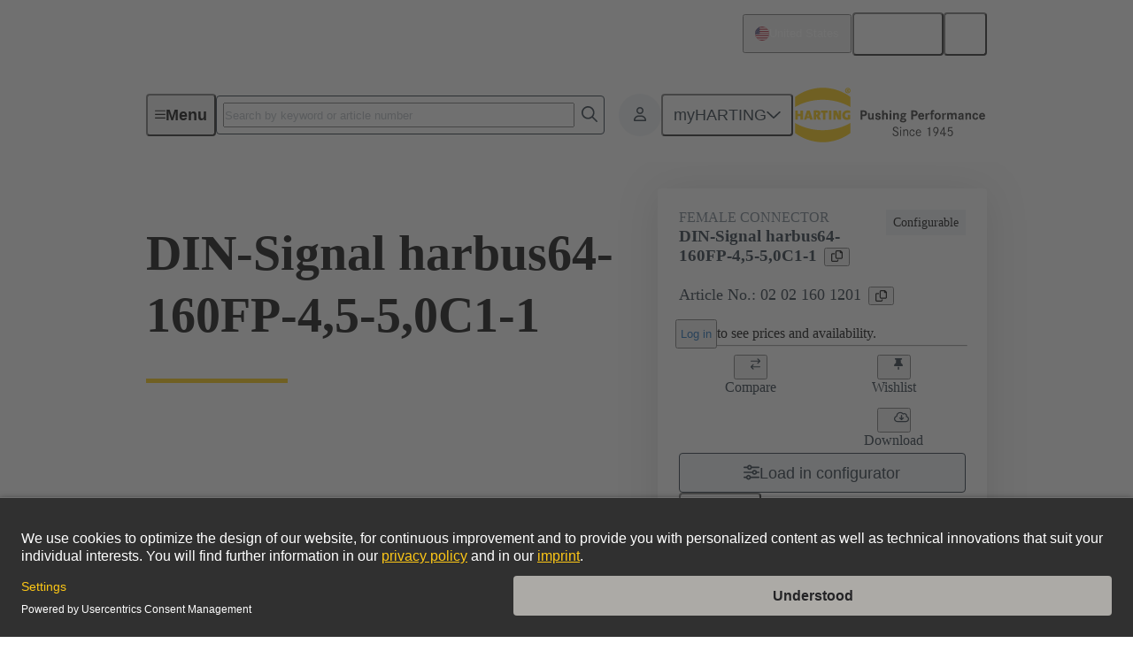

--- FILE ---
content_type: text/javascript; charset=utf-8
request_url: https://www.harting.com/chunk-BE4DH3R6.js
body_size: -959
content:
import{h as m,m as p,z as c}from"./chunk-I2J76KS3.js";import{d as f}from"./chunk-2NBD3657.js";import{ca as s,nb as r,wb as a}from"./chunk-UQ4HAWPH.js";var g="special-price-inquiry";var l="renew";var n=class t{constructor(e){this.configService=e}transform(e){if(e)return`${this.configService.getRequired("CANTO_CLOUDFRONT_BASE_URL")}/image/${this.configService.getRequired("CANTO_ACCOUNT_ID")}/image_${e.fields.cantoAsset.id}/-FWEBP`}static{this.\u0275fac=function(i){return new(i||t)(r(f,16))}}static{this.\u0275pipe=a({name:"cmsCantoAssetToImageSrc",type:t,pure:!0})}static{this.\u0275prov=s({token:t,factory:t.\u0275fac,providedIn:"root"})}};var d=class t{constructor(e){this.cmsCantoAssetToImageSrcPipe=e}transform(e,i){if(e){let o=this.cmsCantoAssetToImageSrcPipe.transform(e);if(o)return i!=null&&i<e.fields.cantoAsset.width&&(o+="-S"+i),{src:o,alt:e.fields.altText??e.fields.title??e.fields.cantoAsset.fileName,mimeType:e.fields.cantoAsset.mimeType}}}static{this.\u0275fac=function(i){return new(i||t)(r(n,16))}}static{this.\u0275pipe=a({name:"cmsCantoAssetToImageData",type:t,pure:!0})}static{this.\u0275prov=s({token:t,factory:t.\u0275fac,providedIn:"root"})}};var v="ship-and-debit";var I=class t{constructor(e,i,o){this.isCmsPageMetaPipe=e;this.isCmsSeriesProductListingPageMetaPipe=i;this.isCmsNewsPageMetaPipe=o}transform(e){let i=e.fields.linkTarget;return this.isCmsPageMetaPipe.transform(i)?i.fields.teaserImageCanto:this.isCmsSeriesProductListingPageMetaPipe.transform(i)?i.fields.primaryImage:this.isCmsNewsPageMetaPipe.transform(i)?i.fields.primaryImageCanto:void 0}static{this.\u0275fac=function(i){return new(i||t)(r(m,16),r(p,16),r(c,16))}}static{this.\u0275pipe=a({name:"cmsLinkToImage",type:t,pure:!0})}static{this.\u0275prov=s({token:t,factory:t.\u0275fac,providedIn:"root"})}};export{I as a,n as b,d as c,v as d,g as e,l as f};
